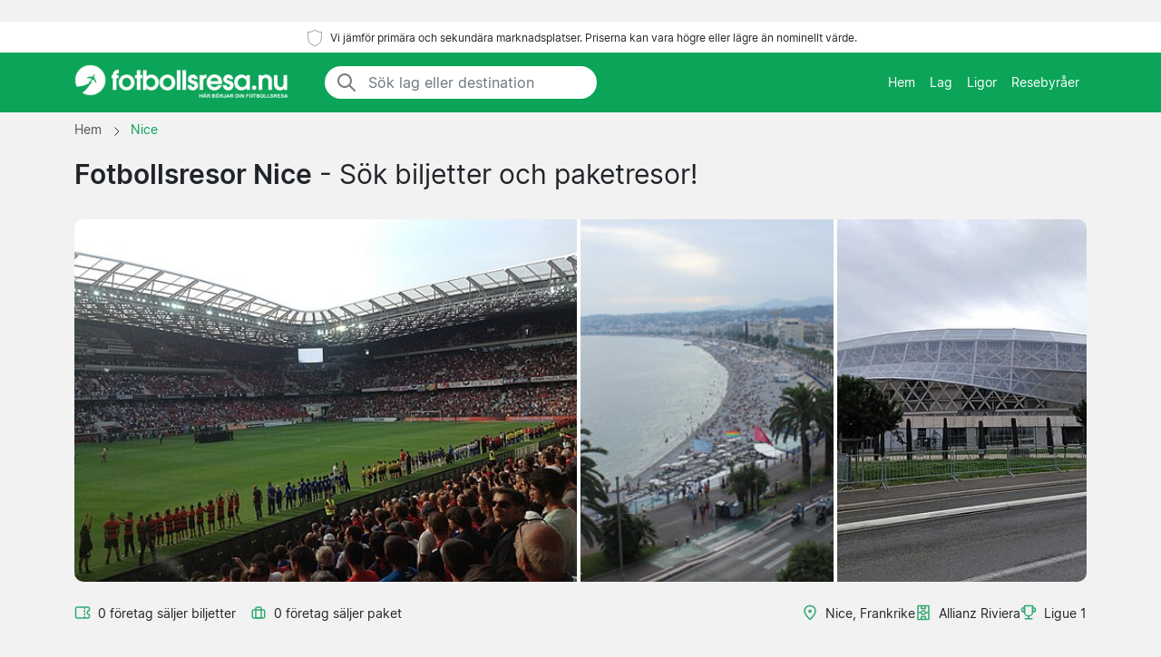

--- FILE ---
content_type: text/html; charset=UTF-8
request_url: https://www.fotbollsresa.nu/fotbollsresor/nice/
body_size: 9205
content:

﻿<!DOCTYPE html>
<html lang="sv-SE">
<head>
  <meta charset="UTF-8">
  <meta name="viewport" content="width=device-width, initial-scale=1.0">
  <meta name="robots" content="index, follow">
  <title>Fotbollsresor till Nice | biljetter | Pris från 5 995 kr</title>

  <meta name="description" content="Fotbollsresor till Nice - Allianz Riviera, Nice. Paket med hotell. Matchbiljett ingår. Pris från 5 995 kr.">
  <link rel="canonical" href="https://www.fotbollsresa.nu/fotbollsresor/nice/">

  <meta property="og:title" content="Fotbollsresor till Nice | biljetter | Pris från 5 995 kr">
  <meta property="og:description" content="Fotbollsresor till Nice - Allianz Riviera, Nice. Paket med hotell. Matchbiljett ingår. Pris från 5 995 kr.">
  <meta property="og:type" content="website">
  <meta property="og:url" content="https://www.fotbollsresa.nu/fotbollsresor/nice/">
  <meta property="og:image" content="https://www.fotbollsresa.nu/arena/nice.jpg">
  <meta property="og:image:width" content="1200">
  <meta property="og:image:height" content="630">
  <meta property="og:locale" content="sv_SE">
  <meta property="og:site_name" content="fotbollsresa.nu">
<meta property="article:modified_time" content="2025-09-21T00:00:00+00:00">
<meta property="og:updated_time" content="2025-09-21T00:00:00+00:00">

<script type="application/ld+json">
{
    "@context": "https://schema.org",
    "@graph": [
        {
            "@type": "WebSite",
            "name": "fotbollsresa.nu",
            "url": "https://www.fotbollsresa.nu/",
            "description": "Hitta fotbollsresor och matchbiljetter till hela Europa säsongen 2025/2026. Vi visar priser från svenska biljettförsäljare och sportresebyråer."
        },
        {
            "@type": "Organization",
            "name": "fotbollsresa.nu",
            "url": "https://www.fotbollsresa.nu/",
            "foundingDate": "2008",
            "areaServed": "SE",
            "address": {
                "@type": "PostalAddress",
                "addressCountry": "SE"
            },
            "description": "Sveriges ledande tjänst för fotbollsresor"
        }
        ,
        {
            "@type": "SportsTeam",
            "name": "Nice",
            "sport": "Football",
            "url": "https://www.fotbollsresa.nu/fotbollsresor/nice/",
            "description": "Nice biljetter - Fotbollsresor med Nice. Allianz Riviera, Nice.",
                        "dateModified": "2025-09-21T00:00:00+00:00",
                        "location": {
                "@type": "Place",
                "name": "Allianz Riviera",
                "address": {
                    "@type": "PostalAddress",
                    "addressLocality": "Nice",
                    "addressCountry": "FR"
                }
            }
        }
                                ,{
            "@type": "FAQPage",
            "mainEntity": [
                {
                                "@type": "Question",
                                "name": "Hur tar jag mig från Nice centrum till Allianz Riviera?",
                                "acceptedAnswer": {
                                    "@type": "Answer",
                                    "text": "Ta spårvagn linje 3 från Place Masséna eller andra stationer i centrum. Resan tar cirka 20 minuter och spårvagnen stannar precis utanför stadion vid stationen \"Allianz Riviera\"."
                                }
                            },{
                                "@type": "Question",
                                "name": "Vilken är bästa tiden att köpa biljetter till Nice matcher?",
                                "acceptedAnswer": {
                                    "@type": "Answer",
                                    "text": "Biljetter släpps vanligtvis några veckor före matcherna. För stora matcher mot lag som Marseille eller Monaco rekommenderas att köpa så snart de blir tillgängliga eftersom dessa säljer fort."
                                }
                            },{
                                "@type": "Question",
                                "name": "Kan jag köpa mat och dryck på Allianz Riviera?",
                                "acceptedAnswer": {
                                    "@type": "Answer",
                                    "text": "Ja, stadion har flera restauranger, barer och kiosker med både snabbmat och mer exklusiva alternativ. Det finns också fanzoner där du kan äta och dricka före match."
                                }
                            },{
                                "@type": "Question",
                                "name": "Vilka är de bästa biljettplaceringarna på Allianz Riviera?",
                                "acceptedAnswer": {
                                    "@type": "Answer",
                                    "text": "För bäst atmosfär välj Virage Sud där de mest aktiva supportrarna står. För bekvämlighet och bra sikt rekommenderas läktarplatserna längs långsidorna. VIP-områdena erbjuder extra service och bekvämlighet."
                                }
                            },{
                                "@type": "Question",
                                "name": "Finns det parkering vid Allianz Riviera?",
                                "acceptedAnswer": {
                                    "@type": "Answer",
                                    "text": "Ja, det finns parkeringsplatser vid stadion men de kan bli fullsatta vid stora matcher. Många väljer spårvagn istället eftersom det är både bekvämt och miljövänligt att åka från centrum."
                                }
                            }            ]
        }
            ]
}
</script>

  <link rel="preload" href="https://www.fotbollsresa.nu/2024/bootstrap.min.css" as="style">
  <link rel="preload" href="https://www.fotbollsresa.nu/2024/style.css?7" as="style">

  <link href="https://www.fotbollsresa.nu/2024/bootstrap.min.css" rel="stylesheet">
  <link href="https://www.fotbollsresa.nu/2024/style.css?7" rel="stylesheet">
  <link rel="icon" href="https://www.fotbollsresa.nu/favicon.ico" type="image/x-icon">
  <link rel="sitemap" type="application/xml" title="Sitemap" href="https://www.fotbollsresa.nu/sitemap.xml">

  <script>
    var _paq = window._paq = window._paq || [];
    _paq.push(['requireCookieConsent']);
    _paq.push(['trackPageView']);
    _paq.push(['enableLinkTracking']);
    (function() {
      var u="//www.fotbollsresa.nu/matomo/";
      _paq.push(['setTrackerUrl', u+'matomo.php']);
      _paq.push(['setSiteId', '4']);
      var d=document, g=d.createElement('script'), s=d.getElementsByTagName('script')[0];
      g.async=true; g.src=u+'matomo.js'; s.parentNode.insertBefore(g,s);
    })();
  </script>

</head>
<body data-page-type="teampage">

  <div class="max-w-7xl mx-auto pt-1 pb-1 px-md-5 font-light text-center top-section bg-white">   
    <svg width="24px" height="24px" viewBox="0 0 64 64" xmlns="http://www.w3.org/2000/svg" fill="none" stroke="#000"><g stroke-width="0"></g><g stroke-linecap="round" stroke-linejoin="round"></g><g><path d="M32 8c8.1 6.77 17.39 6.35 20.05 6.35C51.46 52.84 47 45.21 32 56c-15-10.79-19.45-3.16-20-41.65 2.59 0 11.88.42 20-6.35z"></path></g></svg>

    <span class="text-extra-small text-dark">Vi jämför primära och sekundära marknadsplatser. Priserna kan vara högre eller lägre än nominellt värde.</span> 
  </div>

  <nav class="navbar navbar-expand-lg top-section bg-green">
    <div class="container">
      <a class="navbar-brand" href="https://www.fotbollsresa.nu/">
        <img src="https://www.fotbollsresa.nu/2024/logo-sv.png" alt="Hem" height="40" width="236"> 
      </a>

              <div class="mx-auto ms-4 d-none d-md-block" style="flex-grow: 1; max-width: 300px;">
          <div class="input-group" style="border-radius: 20px; overflow: hidden;">
            <span class="input-group-text" style="border: 0; border-right: 1px solid #ced4da; background-color: white; padding-right: 0px;">
              <svg width="24px" height="24px" viewBox="0 0 24 24" fill="none" xmlns="http://www.w3.org/2000/svg">
                <g stroke-width="0"></g>
                <g stroke-linecap="round" stroke-linejoin="round"></g>
                <g>
                  <path d="M14.9536 14.9458L21 21M17 10C17 13.866 13.866 17 10 17C6.13401 17 3 13.866 3 10C3 6.13401 6.13401 3 10 3C13.866 3 17 6.13401 17 10Z" stroke="#777" stroke-width="2" stroke-linecap="round" stroke-linejoin="round"></path>
                </g>
              </svg>
            </span>
            <input class="form-control border-0 shadow-none bg-white" placeholder="Sök lag eller destination" aria-label="Sök lag eller destination" aria-autocomplete="both" aria-controls="autocomplete-results" id="hero-demo" autocomplete="off">
          </div>
          <div id="autocomplete-results" role="listbox"></div>
        </div>
            <button id="burgerButton" class="navbar-toggler border-0" type="button" data-bs-toggle="collapse" data-bs-target="#navbarNav" aria-controls="navbarNav" aria-expanded="false" aria-label="Toggle navigation">
        <svg id="burgerIcon" viewBox="0 0 24 24" width="24" height="24" fill="none" stroke="#fff" stroke-width="2" stroke-linecap="round" stroke-linejoin="round">
          <path d="M3 12h18M3 6h18M3 18h18"></path>
        </svg>
      </button>

      <div class="navbar-collapse justify-content-end" id="navbarNav">
        <ul class="navbar-nav text-small">
          <li class="nav-item">
            <a class="nav-link text-center" href="https://www.fotbollsresa.nu/">Hem</a> 
          </li>
          <li class="nav-item">
            <a class="nav-link text-center" href="https://www.fotbollsresa.nu/lag/">Lag</a>
          </li>
          <li class="nav-item">
            <a class="nav-link text-center" href="https://www.fotbollsresa.nu/ligor/">Ligor</a>
          </li>
          <li class="nav-item">
            <a class="nav-link text-center" href="https://www.fotbollsresa.nu/resebyraer/">Resebyråer</a>
          </li>
        </ul>
      </div>

    </div>
  </nav><section class="py-md-2">

  <div class="container">

    <nav class="breadcrumb" aria-label="Breadcrumb" itemscope itemtype="https://schema.org/BreadcrumbList">
      <span itemprop="itemListElement" itemscope itemtype="https://schema.org/ListItem">
        <a class="breadcrumb-item" href="https://www.fotbollsresa.nu/" itemprop="item">
          <span itemprop="name">Hem</span>
        </a>
        <meta itemprop="position" content="1">
      </span>

      <span class="breadcrumb-separator">
        <svg xmlns="http://www.w3.org/2000/svg" viewBox="0 0 32 32" style="display:block;fill:none;height:12px;width:12px;stroke:currentColor;stroke-width:2.6666666666666665;overflow:visible" aria-hidden="true" role="presentation" focusable="false">
          <path fill="none" d="m12 4 11.3 11.3a1 1 0 0 1 0 1.4L12 28"></path>
        </svg>
      </span>

<span itemprop="itemListElement" itemscope itemtype="https://schema.org/ListItem">
  <link itemprop="item" href="https://www.fotbollsresa.nu/fotbollsresor/nice/">
  <span class="breadcrumb-item active">
    <span itemprop="name">Nice</span>
  </span>
  <meta itemprop="position" content="2">
</span>
    </nav>

    <div class="row">
      <div class="col-lg-12 mb-4">

        <h1><strong>Fotbollsresor Nice</strong> - Sök biljetter och paketresor!</h1>

      </div>    

    </div>



<div class="row g-0 custom-row" style="background-color: #f8f9fa; border-radius: 10px; overflow: hidden;">
  <!-- First image, wider -->
  <div class="col-6 custom-bg-column" style="background-image: url('https://www.fotbollsresa.nu/arena/nice.jpg'); border-right: 4px solid white;">
  </div>
  
  <!-- Second image -->
  <div class="col-3 custom-bg-column">
          <div class="custom-bg-column" style="background-image: url('https://www.fotbollsresa.nu/2024/nice.jpg'); height: 100%;">
      </div>
      </div>

  <!-- Third image -->
  <div class="col-3 custom-bg-column" style="background-image: url('https://www.fotbollsresa.nu/arena/nice2.jpg'); border-left: 4px solid white;">
  </div>
</div>


    <div class="row g-0">
      <div class="col-md-6 mt-4">
        <div class="d-flex flex-wrap align-items-center pb-3">
          <div class="d-flex justify-content-end align-items-center mb-md-0">
<svg fill="#31A971" width="18px" height="18px" viewBox="0 0 24 24" xmlns="http://www.w3.org/2000/svg">
  <g transform="rotate(90 12 12)">
    <g stroke-width="0"></g>
    <g stroke-linecap="round" stroke-linejoin="round"></g>
    <g>
      <path d="M6,23H18a3,3,0,0,0,3-3V4a3,3,0,0,0-3-3H15a1,1,0,0,0-1,1,2,2,0,0,1-4,0A1,1,0,0,0,9,1H6A3,3,0,0,0,3,4V20A3,3,0,0,0,6,23ZM5,10h.882a1,1,0,0,0,0-2H5V4A1,1,0,0,1,6,3H8.126a4,4,0,0,0,7.748,0H18a1,1,0,0,1,1,1V8h-.882a1,1,0,0,0,0,2H19V20a1,1,0,0,1-1,1H6a1,1,0,0,1-1-1ZM7.706,9a1,1,0,0,1,1-1h1.882a1,1,0,1,1,0,2H8.706A1,1,0,0,1,7.706,9Zm4.706,0a1,1,0,0,1,1-1h1.882a1,1,0,0,1,0,2H13.412A1,1,0,0,1,12.412,9Z"></path>
    </g>
  </g>
</svg>
            <span class="mt-0 text-gray text-small ps-2 pe-3">0 företag säljer biljetter</span>
          </div>
          <div class="d-flex justify-content-end align-items-center">
            <svg width="18px" height="18px" viewBox="0 0 24 24" fill="none" xmlns="http://www.w3.org/2000/svg">
              <g stroke-width="0"></g>
              <g stroke-linecap="round" stroke-linejoin="round"></g>
              <g>
                <path d="M8 6C8 4.89543 8.89543 4 10 4H14C15.1046 4 16 4.89543 16 6V20H8V6Z" stroke="#31A971" stroke-width="2" stroke-linecap="round" stroke-linejoin="round"></path>
                <rect x="3" y="8" width="18" height="12" rx="2" stroke="#31A971" stroke-width="2" stroke-linecap="round" stroke-linejoin="round"></rect>
              </g>
            </svg>
            <span class="mt-0 text-gray text-small ps-2 pe-2">0 företag säljer paket</span>
          </div>
        </div>
      </div>

      <div class="col-md-6 mt-md-4 pb-4">
        <div class="d-flex flex-wrap justify-content-start justify-content-md-end align-items-start gap-3">
          <div class="d-flex justify-content-start align-items-center text-green">
            <svg width="18px" height="18px" viewBox="0 0 24 24" fill="none" xmlns="http://www.w3.org/2000/svg">
              <g stroke-width="0"></g>
              <g stroke-linecap="round" stroke-linejoin="round"></g>
              <g>
                <path fill-rule="evenodd" clip-rule="evenodd" d="M5 9.5C5 6.09371 8.00993 3 12 3C15.9901 3 19 6.09371 19 9.5C19 11.6449 17.6877 14.0406 15.9606 16.2611C14.5957 18.016 13.0773 19.5329 12 20.5944C10.9227 19.5329 9.40427 18.016 8.03935 16.2611C6.31229 14.0406 5 11.6449 5 9.5ZM12 1C6.99007 1 3 4.90629 3 9.5C3 12.3551 4.68771 15.2094 6.46065 17.4889C7.99487 19.4615 9.7194 21.1574 10.7973 22.2173C10.9831 22.4001 11.1498 22.564 11.2929 22.7071C11.4804 22.8946 11.7348 23 12 23C12.2652 23 12.5196 22.8946 12.7071 22.7071C12.8502 22.564 13.0169 22.4001 13.2027 22.2174L13.2028 22.2173C14.2806 21.1573 16.0051 19.4615 17.5394 17.4889C19.3123 15.2094 21 12.3551 21 9.5C21 4.90629 17.0099 1 12 1ZM12 12.5C13.3807 12.5 14.5 11.3807 14.5 10C14.5 8.61929 13.3807 7.5 12 7.5C10.6193 7.5 9.5 8.61929 9.5 10C9.5 11.3807 10.6193 12.5 12 12.5Z" fill="#31A971"></path>
              </g>
            </svg>
            <p class="text-dark mb-0 ms-2" style="font-size:14px;">Nice, Frankrike</p>
          </div>

          <div class="d-flex justify-content-start align-items-center text-green">
<svg fill="#31A971" width="18px" height="18px" viewBox="0 0 24 24" xmlns="http://www.w3.org/2000/svg">
  <g transform="rotate(90 12 12)">
    <g stroke-width="0"></g>
    <g stroke-linecap="round" stroke-linejoin="round"></g>
    <g>
      <path d="M2,21H22a1,1,0,0,0,1-1V4a1,1,0,0,0-1-1H2A1,1,0,0,0,1,4V20A1,1,0,0,0,2,21Zm19-7H19V10h2ZM13,5h8V8H18a1,1,0,0,0-1,1v6a1,1,0,0,0,1,1h3v3H13V15.858a3.981,3.981,0,0,0,0-7.716Zm1,7a2,2,0,1,1-2-2A2,2,0,0,1,14,12ZM3,10H5v4H3Zm0,6H6a1,1,0,0,0,1-1V9A1,1,0,0,0,6,8H3V5h8V8.142a3.981,3.981,0,0,0,0,7.716V19H3Z"></path>
    </g>
  </g>
</svg>

            <p class="text-dark mb-0 ms-2" style="font-size:14px;">Allianz Riviera</p>
          </div>

          <div class="d-none d-md-flex justify-content-start align-items-center text-green">
            <svg width="18px" height="18px" viewBox="0 0 24 24" role="img" xmlns="http://www.w3.org/2000/svg" aria-labelledby="cupIconTitle" stroke="#31A971" stroke-width="2" stroke-linecap="round" stroke-linejoin="round" fill="none" color="#31A971">
              <g stroke-width="0"></g>
              <g stroke-linecap="round" stroke-linejoin="round"></g>
              <g>
                <title id="cupIconTitle">Trophy</title>
                <path d="M6 2L18 2 18 11C18 14.3137085 15.3137085 17 12 17 8.6862915 17 6 14.3137085 6 11L6 2zM7 21L17 21"></path>
                <path d="M12,17 L12,21"></path>
                <path d="M6 5L6 11 5 11C3.34314575 11 2 9.65685425 2 8 2 6.34314575 3.34314575 5 5 5L6 5zM18 11L18 5 19 5C20.6568542 5 22 6.34314575 22 8 22 9.65685425 20.6568542 11 19 11L18 11z"></path>
              </g>
            </svg>
            <p class="text-dark mb-0 ms-2" style="font-size:14px;">Ligue 1</p>
          </div>
        </div>
      </div>

    </div>

  </div>

</section>

<div class="wrapper">


  <section id="toptextsection" class="toptext">
    <div class="container mt-md-4">
      <div class="row">

        <div class="col-md-8 toptext1" style="padding-right: 100px;">
          <h2>Fotbollsresor till Nice 2025/26</h2>
<p class="text-muted mt-3">På vår sida hittar du olika alternativ för fotbollsresor till Nice från flera leverantörer. Vi samlar paketresor och biljetter från olika resebyråer och biljettföretag, vilket gör det enkelt att jämföra vad som ingår i respektive erbjudande. Paketen kan innehålla matchbiljetter, hotell, flyg eller kombinationer av dessa. Vissa leverantörer erbjuder helgpaket medan andra fokuserar på längre vistelser. Bokningsprocessen sker direkt hos den leverantör du väljer, och betalningssätt samt villkor kan variera mellan företagen. Vi uppdaterar kontinuerligt med nya alternativ under säsongen för att ge dig bästa möjliga överblick över tillgängliga resor till Nice.</p>

<h3>Jämför fotbollsresor till Nice</h3>
<p class="text-muted mt-3">Genom att jämföra olika leverantörer kan du hitta den fotbollsresa som passar dina behov och budget bäst. Vissa resebyråer specialiserar sig på lyxpaket med centrala hotell, medan andra erbjuder mer budgetvänliga alternativ. Kontrollera vad som ingår i respektive paket - transfer från flygplats, frukost, biljettplacering och eventuella extratjänster varierar mellan leverantörerna. Läs igenom villkoren noga eftersom avbokningsregler och garantier skiljer sig åt. Vissa företag erbjuder grupprabatter om ni är flera som reser tillsammans. Ta också hänsyn till hotellens läge i förhållande till både stadion och Nice centrum när du gör ditt val.</p>

<h3>Nice biljetter</h3>
<p class="text-muted mt-3">Nice biljetter finns tillgängliga från våra partners som specialiserar sig på fotbollsbiljetter. Att köpa biljetter till Nice direkt från klubben kräver medlemskap och det är svårt att garanteras en plats. Våra partners erbjuder en smidig lösning som garanterar dig en plats på Allianz Riviera. Priserna varierar beroende på motståndare och biljettplacering, där matcher mot större lag naturligt kostar mer. Vi rekommenderar att köpa från auktoriserade försäljare för att säkerställa att allt går smidigt på matchdagen. Kontrollera vad som ingår - vissa biljetter kommer med extras som matchprogram eller tillgång till särskilda områden innan match.</p>

<h3>Supporterguide till Nice och Allianz Riviera</h3>
<p class="text-muted mt-3">Nice supporters samlas traditionellt på Place Masséna innan matcher för att skapa stämning inför avspark. Från centrum tar du spårvagn linje 3 direkt till stadion, en resa som tar cirka 20 minuter. Kom i god tid eftersom spårvagnarna kan bli fullsatta före stora matcher. Hemmasupportrarna skapar bäst atmosfär bakom målen, särskilt på Virage Sud där de mest aktiva fansen står. Stadionområdet har restauranger och barer, men många föredrar att äta i centrum innan de åker ut till arenan. Efter matcher tar det lite tid innan spårvagnarna kommer igång igen, så räkna med väntetid om du ska tillbaka till centrum.</p>

        </div>

        <div class="col-md-4">

          <div class="bg-white rounded shadow-sm fs-5 toptext2" style="padding: 30px;">

            <h3>Allianz Riviera</h3>
<p class="text-muted mt-3 text-small">Allianz Riviera invigdes 2013 och har en kapacitet på cirka 36 000 åskådare. Stadion byggdes inför EM 2016 och är känd för sin moderna arkitektur med ett tak som kan öppnas och stängas. Arenan ligger i stadsdelen Saint-Isidore, ungefär 10 kilometer från Nice centrum. Förutom fotboll används stadion för konserter och andra evenemang. Anläggningen har moderna faciliteter med restauranger, fanzoner och välsorterade kiosker. Parkeringsplatser finns vid stadion men många väljer kollektivtrafik eftersom spårvagn linje 3 har en station precis utanför arenan. Stadion erbjuder bra sikt från alla sektioner tack vare sin moderna design.</p>


            <div class="map-container">
              <iframe
              class="map-frame"
              src="https://www.google.com/maps/embed/v1/place?key=AIzaSyBl76NX6MKtR-OcADKw056n_kCZEy_M8ak&q=Allianz+Riviera,Nice"
              allowfullscreen
              ></iframe>
            </div>

          </div>

        </div>

      </div>

    </div>
  </section>

  <section id="gamessection" class="games">

    <div class="container my-4">
      <h2 class="gamesseason mb-3">Nice spelschema <span class="fw-normal"> - 2025/2026</span></h2>
          
      <div class="container ps-0 pt-2 pb-4">

        <button class="btn mb-4 bg-white rounded me-2 text-small bg-green shadow-sm" data-type="allgames">
          <span class="d-flex align-items-center">
            <span>Visa alla</span>
          </span>
        </button>

        <button class="btn mb-4 bg-white rounded me-2 text-small shadow-sm" data-type="homegame">
          <span class="d-flex align-items-center">
            <span>Hemmamatcher</span>
          </span>
        </button>

        <button class="btn mb-4 bg-white rounded me-2 text-small shadow-sm" data-type="awaygame">
          <span class="d-flex align-items-center">
            <span>Bortamatcher</span>
          </span>
        </button>

            
        <div id="match-list" class="list-group"></div>

      </div>

      <div class="list-group">

       
  </div>
</div>

</section>

</div>


  <section class="pt-4">

    <div class="container">

      <div class="row mt-0">

        <div class="col-md-4 mb-4">

          <img src="https://www.fotbollsresa.nu/2024/seat.jpg" class="rounded" style="width: 100%; height: 100%; object-fit: cover; max-height: 450px;" loading="lazy" alt="seats">

        </div>

        <div class="col-md-8 ps-md-5 text-underlined">
          <h3>Paketresa eller biljetter</h3>
<p class="text-muted mt-3">Valet mellan paketresa och lösa matchbiljetter beror på dina preferenser och hur länge du planerar att stanna i Nice. Paketresor är praktiska eftersom flyg, hotell och fotbollsbiljetter ingår i ett och samma köp. Detta sparar tid på planering och ofta får du bättre biljettplaceringar än om du köper separat. Lösa biljetter passar dig som vill planera resan själv eller redan har boende ordnat. Tänk på att Nice är en populär turistdestination, så hotellpriser kan vara höga under högsäsong. Paket kan därför bli mer ekonomiska än att köpa allt separat, särskilt för helgresor när matchbiljetter, flyg och hotell kombineras.</p>

<h3>Nices rivaliteter</h3>
<p class="text-muted mt-3">Nices största rivalitet är mot <a href="../marseille/">Marseille</a>, en match som kallas "Choc des Olympiques" eftersom båda lagen har "Olympique" i sina fullständiga namn. Dessa möten skapar alltid intensiv atmosfär och är bland de mest välbesökta matcherna på Allianz Riviera. Nice har också en stark rivalitet mot <a href="../monaco/">Monaco</a> i den så kallade "Derby de la Côte d'Azur", en match mellan de två största klubbarna på franska rivieran. Geografin gör denna rivalitet särskilt stark eftersom klubbarna ligger bara några mil från varandra. Matcher mot <a href="../saint-etienne/">Saint-Étienne</a> har också historisk betydelse och brukar locka många åskådare från båda lägren.</p>

        </div>  

      </div>

    </div>

  </section>



  <section class="pb-4 mb-5">

    <div class="container">

      <div class="row mt-0 mt-md-5">

        <div class="col-md-8 pe-md-5">
          <h3>Historia och stora spelare</h3>
<p class="text-muted mt-3">OGC Nice grundades 1904 och har vunnit den franska ligan fyra gånger, med sina största framgångar under 1950-talet. Klubben har fostrat många talangfulla spelare genom åren och varit en språngbräda för internationella karriärer. Under 2000-talet har Nice etablerat sig som en stabil klubb i Ligue 1 med ambitioner att konkurrera om europeiska platser. Klubben har haft flera framgångsrika perioder och byggt upp ett starkt rykte för sin ungdomsverksamhet. Nice spelar i rött och svart och har en lojal supporterbas som följer laget både hemma och borta. Flytten till Allianz Riviera 2013 markerade början på en ny era för klubben.</p>

<h3>Andra aktiviteter i Nice</h3>
<p class="text-muted mt-3">Nice erbjuder mycket mer än fotboll med sin berömda Promenade des Anglais längs Medelhavskusten och den charmiga gamla staden (Vieux Nice). Château-kullen ger fantastisk utsikt över staden och havet, medan Nice-Ville järnvägsstation gör det enkelt att utforska andra städer längs Côte d'Azur. Musée Matisse och Musée Marc Chagall visar konst av världsklass. Cours Saleya-marknaden är perfekt för att köpa lokala produkter och blommor. Stränderna är gratis och lätta att nå från centrum. Monaco och Cannes ligger bara en kort tågresa bort om du vill se mer av regionen. Nice-Côte d'Azur flygplats är en av Frankrikes mest trafikerade och har direktförbindelser till många europeiska städer.</p>        </div>  

        <div class="col-md-4 mb-4">

          <img src="https://www.fotbollsresa.nu/2024/pic1-random.jpg" class="rounded" style="width: 100%; height: 100%; object-fit: cover; max-height: 450px;" loading="lazy" alt="Nice">

        </div>

      </div>

    </div>

  </section>



  <section class="py-5 pb-5 mb-5">

    <div class="container">
      <h2 class="mb-4">FAQ</h2>

      <div class="faq-container">         
  <h4 class="faq-question">Hur tar jag mig från Nice centrum till Allianz Riviera?</h4>         
  <div class="faq-answer hidden">           
    <p class="fst-italic">Ta spårvagn linje 3 från Place Masséna eller andra stationer i centrum. Resan tar cirka 20 minuter och spårvagnen stannar precis utanför stadion vid stationen "Allianz Riviera".</p>         
  </div>       
</div>
<div class="faq-container">         
  <h4 class="faq-question">Vilken är bästa tiden att köpa biljetter till Nice matcher?</h4>         
  <div class="faq-answer hidden">           
    <p class="fst-italic">Biljetter släpps vanligtvis några veckor före matcherna. För stora matcher mot lag som Marseille eller Monaco rekommenderas att köpa så snart de blir tillgängliga eftersom dessa säljer fort.</p>         
  </div>       
</div>
<div class="faq-container">         
  <h4 class="faq-question">Kan jag köpa mat och dryck på Allianz Riviera?</h4>         
  <div class="faq-answer hidden">           
    <p class="fst-italic">Ja, stadion har flera restauranger, barer och kiosker med både snabbmat och mer exklusiva alternativ. Det finns också fanzoner där du kan äta och dricka före match.</p>         
  </div>       
</div>
<div class="faq-container">         
  <h4 class="faq-question">Vilka är de bästa biljettplaceringarna på Allianz Riviera?</h4>         
  <div class="faq-answer hidden">           
    <p class="fst-italic">För bäst atmosfär välj Virage Sud där de mest aktiva supportrarna står. För bekvämlighet och bra sikt rekommenderas läktarplatserna längs långsidorna. VIP-områdena erbjuder extra service och bekvämlighet.</p>         
  </div>       
</div>
<div class="faq-container">         
  <h4 class="faq-question">Finns det parkering vid Allianz Riviera?</h4>         
  <div class="faq-answer hidden">           
    <p class="fst-italic">Ja, det finns parkeringsplatser vid stadion men de kan bli fullsatta vid stora matcher. Många väljer spårvagn istället eftersom det är både bekvämt och miljövänligt att åka från centrum.</p>         
  </div>       
</div>
    </div>

  </section>

<footer class="py-5 bg-dark text-white">
  <div class="container">
    <div class="row">
      <div class="col-md-4">

        <h5>Om oss</h5>

        <hr class="deep-purple accent-2 mb-4 mt-0 d-inline-block mx-auto" style="width: 60px;">

        <p class="text-small">Fotbollsresa.nu är en jämförelsesajt för fotbollsbiljetter & fotbollsresor till alla stora ligor i Europa. Bolaget bakom sajten heter Fotbollsresa Nu Sverige AB med organisationsnummer 556822-4124.</p>
        <p class="text-small">För frågor som rör din bokade resa, kontakta bolaget som du har köpt resan av. För att komma i kontakt med oss på Fotbollsresa.nu använder du enklast mailformuläret.</p>

        

      </div>

      <div class="col-md-1"></div>

<div class="col-md-2">

  <h5>Meny</h5>

  <hr class="deep-purple accent-2 mb-4 mt-0 d-inline-block mx-auto" style="width: 60px;">
  
  <p>
    <a href="https://www.fotbollsresa.nu/">Fotbollsresor</a>
  </p>
  <p>
    <a href="https://www.fotbollsresa.nu/lag/">Lag</a>
  </p>
  <p>
    <a href="https://www.fotbollsresa.nu/ligor/">Ligor</a>
  </p>
  <p>
    <a href="https://www.fotbollsresa.nu/resebyraer/">Resebyråer</a>
  </p>

</div>

      <div class="col-md-1"></div>

      <div class="col-md-4">
        <div class="messages"></div>
        <h5>Kontakta oss</h5>
        <hr class="deep-purple accent-2 mb-4 mt-0 d-inline-block mx-auto" style="width: 60px;">

        <div class="row">
          <div class="col-md-8">
            <div class="form-group mb-3">
              <input id="form_email" type="email" name="email" class="form-control custom-input" required="required" placeholder="Din e-post" data-error="Valid email is required.">
              <div class="help-block with-errors"></div>
            </div>
          </div>
        </div>
        <div class="row">
          <div class="col-md-12">
            <div class="form-group mb-3">
              <textarea id="form_message" name="message" class="form-control custom-input" rows="4" required="required" placeholder="Meddelande" data-error="Please, leave us a message."></textarea>
              <div class="help-block with-errors"></div>
            </div>
          </div>
          <div class="col-md-12">
            <input type="button" class="btn bg-green btn-send btn-contact rounded-pill px-4 py-1 fw-bold fs-6" id="btn-contact" value="Skicka">
            <div class="thankyou" style="display:none">Tack!</div>
          </div>
        </div>
      </div>

    </div>
  </div>

  <div class="container-fluid border-light-gray-custom mt-5">
    <div class="row">
      <div class="col-12 text-center mt-3">

        © 2025 Copyright Fotbollsresa.nu

        

      </div>
    </div>
  </div>

</footer>

<script src="https://www.fotbollsresa.nu/2024/main.js?9" defer></script>

</body>
</html>
